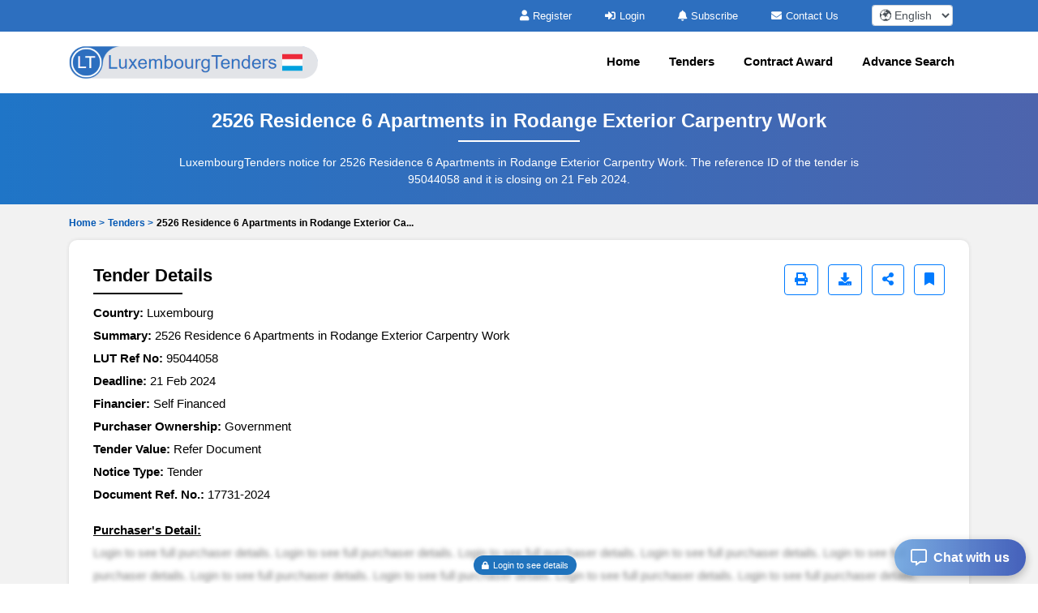

--- FILE ---
content_type: text/html; charset=UTF-8
request_url: https://www.luxembourgtenders.com/tenders/captcha
body_size: -17
content:
{"captchaimg":"data:image\/png;base64,[base64]\/THXXnW8dcP0xJL+TlAgf25ciEs+xCUf4pKPCzjg2cg8QIJSAAAAAElFTkSuQmCC","textdata":"9870"}